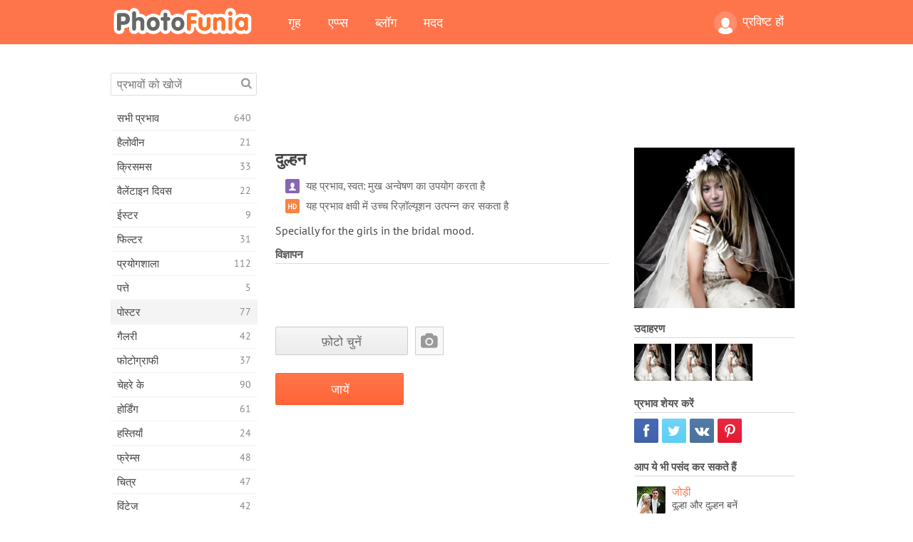

--- FILE ---
content_type: text/html; charset=UTF-8
request_url: https://photofunia.com/hi/categories/posters/bride
body_size: 12493
content:
<!doctype html>
<html lang="hi" class="lang-hi ltr">
<head>
   <meta charset="UTF-8">
   <title>दुल्हन - PhotoFunia: मुफ्त फोटो इफेक्ट्स और ऑनलाइन फोटो एडिटर</title>

   <meta name="viewport" content="user-scalable=no, width=device-width, initial-scale=1.0"/>
   <meta name="apple-mobile-web-app-capable" content="yes"/>
   <meta http-equiv="X-UA-Compatible" content="IE=edge,chrome=1"/>

   <meta name="google-site-verification" content="Hoj1HFPrwNOl2BfW7rukafY9lFbmXQVLTK7uoDaONGE" />
   <meta name="yandex-verification" content="7b0aad982d57a409" />

   <meta name="google" content="notranslate"/>

   <link rel="alternate" href="https://m.photofunia.com/hi/categories/posters/bride" media="only screen and (max-width: 640px)"/>
   <link rel="alternate" href="https://basic.photofunia.com/hi/categories/posters/bride" media="only screen and (max-width: 320px)"/>

   <link rel="alternate" href="https://photofunia.com/categories/posters/bride" hreflang="en" />         <link rel="alternate" href="https://photofunia.com/ru/categories/posters/bride" hreflang="ru" />
                  <link rel="alternate" href="https://photofunia.com/es/categories/posters/bride" hreflang="es" />
                  <link rel="alternate" href="https://photofunia.com/ar/categories/posters/bride" hreflang="ar" />
                  <link rel="alternate" href="https://photofunia.com/fr/categories/posters/bride" hreflang="fr" />
                     <link rel="alternate" href="https://photofunia.com/it/categories/posters/bride" hreflang="it" />
                  <link rel="alternate" href="https://photofunia.com/de/categories/posters/bride" hreflang="de" />
                  <link rel="alternate" href="https://photofunia.com/tr/categories/posters/bride" hreflang="tr" />
                  <link rel="alternate" href="https://photofunia.com/cn/categories/posters/bride" hreflang="zh-Hans" />
                  <link rel="alternate" href="https://photofunia.com/pt/categories/posters/bride" hreflang="pt" />
                  <link rel="alternate" href="https://photofunia.com/jp/categories/posters/bride" hreflang="ja" />
                  <link rel="alternate" href="https://photofunia.com/ko/categories/posters/bride" hreflang="ko" />
                  <link rel="alternate" href="https://photofunia.com/id/categories/posters/bride" hreflang="id" />
                  <link rel="alternate" href="https://photofunia.com/th/categories/posters/bride" hreflang="th" />
                  <link rel="alternate" href="https://photofunia.com/pl/categories/posters/bride" hreflang="pl" />
                  <link rel="alternate" href="https://photofunia.com/ua/categories/posters/bride" hreflang="uk" />
                  
   <meta name="theme-color" content="#F67249">

   <link type="image/x-icon" href="https://cdn.photofunia.com/icons/favicon.ico" rel="icon">
   <link rel="shortcut icon" href="https://cdn.photofunia.com/icons/favicon.ico">

   <link rel="apple-touch-icon" sizes="57x57" href="https://cdn.photofunia.com/icons/apple-touch-icon-57x57.png">
   <link rel="apple-touch-icon" sizes="114x114" href="https://cdn.photofunia.com/icons/apple-touch-icon-114x114.png">
   <link rel="apple-touch-icon" sizes="72x72" href="https://cdn.photofunia.com/icons/apple-touch-icon-72x72.png">
   <link rel="apple-touch-icon" sizes="144x144" href="https://cdn.photofunia.com/icons/apple-touch-icon-144x144.png">
   <link rel="apple-touch-icon" sizes="60x60" href="https://cdn.photofunia.com/icons/apple-touch-icon-60x60.png">
   <link rel="apple-touch-icon" sizes="120x120" href="https://cdn.photofunia.com/icons/apple-touch-icon-120x120.png">
   <link rel="apple-touch-icon" sizes="76x76" href="https://cdn.photofunia.com/icons/apple-touch-icon-76x76.png">
   <link rel="apple-touch-icon" sizes="152x152" href="https://cdn.photofunia.com/icons/apple-touch-icon-152x152.png">
   <link rel="apple-touch-icon" sizes="180x180" href="https://cdn.photofunia.com/icons/apple-touch-icon-180x180.png">

   <link rel="icon" type="image/png" href="https://cdn.photofunia.com/icons/favicon-192x192.png" sizes="192x192">
   <link rel="icon" type="image/png" href="https://cdn.photofunia.com/icons/favicon-160x160.png" sizes="160x160">
   <link rel="icon" type="image/png" href="https://cdn.photofunia.com/icons/favicon-96x96.png" sizes="96x96">
   <link rel="icon" type="image/png" href="https://cdn.photofunia.com/icons/favicon-16x16.png" sizes="16x16">
   <link rel="icon" type="image/png" href="https://cdn.photofunia.com/icons/favicon-32x32.png" sizes="32x32">

   <meta name="msapplication-TileColor" content="#da532c">
   <meta name="msapplication-TileImage" content="https://cdn.photofunia.com/icons/mstile-144x144.png">
   <meta name="msapplication-config" content="https://cdn.photofunia.com/icons/browserconfig.xml">

   
                  
            
   <link rel="canonical" href="https://photofunia.com/hi/effects/bride"/>

   <meta name="description" content="शादी के दिन दुल्हन बनें" />
   <meta name="image" content="https://cdn.photofunia.com/effects/bride/icons/medium.jpg" />
   <meta name="keywords" content="शादी, शादी, फूल, जश्न, पोशाक" />
   <meta name="application-name" content="PhotoFunia" />
   <meta name="title" content="दुल्हन - PhotoFunia" />

   <!-- for Facebook -->
   <meta property="og:title" content="दुल्हन - PhotoFunia" />
   <meta property="og:type" content="article" />
   <meta property="og:image" content="https://cdn.photofunia.com/effects/bride/icons/medium.jpg" />
   <meta property="og:url" content="https://photofunia.com/hi/effects/bride" />
   <meta property="og:description" content="शादी के दिन दुल्हन बनें" />

   <!-- for Twitter -->
   <meta name="twitter:card" content="summary" />
   <meta name="twitter:title" content="दुल्हन - PhotoFunia" />
   <meta name="twitter:description" content="शादी के दिन दुल्हन बनें" />
   <meta name="twitter:image" content="https://cdn.photofunia.com/effects/bride/icons/medium.jpg" />

   <script type="application/ld+json">[
    {
        "@context": "http:\/\/schema.org",
        "@type": "ItemPage",
        "name": "दुल्हन",
        "text": "Specially for the girls in the bridal mood.",
        "description": "शादी के दिन दुल्हन बनें",
        "keywords": "शादी, शादी, फूल, जश्न, पोशाक",
        "isFamilyFriendly": true,
        "isAccessibleForFree": true,
        "inLanguage": "hi",
        "dateModified": "2020-05-05",
        "dateCreated": "2008-08-28",
        "image": [
            {
                "@type": "ImageObject",
                "width": 300,
                "height": 300,
                "name": "फोटो के प्रभाव दुल्हन",
                "url": "https:\/\/cdn.photofunia.com\/effects\/bride\/icons\/large.jpg"
            },
            {
                "@type": "ImageObject",
                "width": 250,
                "height": 250,
                "name": "फोटो के प्रभाव दुल्हन",
                "url": "https:\/\/cdn.photofunia.com\/effects\/bride\/icons\/medium.jpg"
            },
            {
                "@type": "ImageObject",
                "width": 156,
                "height": 156,
                "name": "फोटो के प्रभाव दुल्हन",
                "url": "https:\/\/cdn.photofunia.com\/effects\/bride\/icons\/regular.jpg"
            },
            {
                "@type": "ImageObject",
                "width": 78,
                "height": 78,
                "name": "फोटो के प्रभाव दुल्हन",
                "url": "https:\/\/cdn.photofunia.com\/effects\/bride\/icons\/small.jpg"
            }
        ],
        "workExample": [
            {
                "@type": "ImageObject",
                "width": 500,
                "height": 723,
                "name": "फोटो के प्रभाव दुल्हन",
                "url": "https:\/\/cdn.photofunia.com\/effects\/bride\/examples\/22n20a_o.jpg"
            },
            {
                "@type": "ImageObject",
                "width": 500,
                "height": 723,
                "name": "फोटो के प्रभाव दुल्हन",
                "url": "https:\/\/cdn.photofunia.com\/effects\/bride\/examples\/ohm65n_o.jpg"
            },
            {
                "@type": "ImageObject",
                "width": 500,
                "height": 723,
                "name": "फोटो के प्रभाव दुल्हन",
                "url": "https:\/\/cdn.photofunia.com\/effects\/bride\/examples\/mmqthi_o.jpg"
            }
        ]
    },
    {
        "@context": "http:\/\/schema.org",
        "@type": "WebSite",
        "name": "PhotoFunia",
        "url": "https:\/\/photofunia.com",
        "image": "https:\/\/cdn.photofunia.com\/icons\/favicon-192x192.png",
        "potentialAction": {
            "@type": "SearchAction",
            "target": "https:\/\/photofunia.com\/hi\/search?q={search_term_string}",
            "query-input": "required name=search_term_string"
        },
        "sameAs": [
            "https:\/\/www.facebook.com\/photofunia.en",
            "http:\/\/instagram.com\/photofunia_app",
            "https:\/\/twitter.com\/photofunia",
            "https:\/\/plus.google.com\/+photofunia",
            "http:\/\/vk.com\/photofunia"
        ]
    }
]</script>

   <link href="https://cdn.photofunia.com/site/build/styles/main.049.css" type="text/css" rel="stylesheet">

   
   <link href="https://cdn.photofunia.com/site/build/styles/effects.049.css" type="text/css" rel="stylesheet">

   
   
   


   <script>
      var App = {
         config: {
            language: "hi",
            siteProtocol: "https://",
            urlPrefix: "/hi",
            serverId: 1,
            domainSite: "photofunia.com",
            domainMobile: "m.photofunia.com",
            domainBasic: "basic.photofunia.com",
            domainStatic: "cdn.photofunia.com",
            domainUser: "u.photofunia.com",
            socialNetworks: {"vk":{"appId":"3502140"},"fb":{"appId":"261712573843119"},"googleDrive":{"appId":"145463426723-jr9kplnnqo9l053lt6ii5he80r8t1604.apps.googleusercontent.com"},"mailru":{"appId":"701548","privateKey":"c37c698c2fd3e658a9d813a255eccb03"},"oneDrive":{"clientId":"00000000440D42C5","redirectUri":"photofunia.com\/onedrive.html","scopes":"onedrive.readonly wl.signin wl.photos"}}         }
      };
   </script>

   
   
         <script type='text/javascript'>
            var googletag = googletag || {};
            googletag.cmd = googletag.cmd || [];
         </script>
         <script async src='//www.googletagservices.com/tag/js/gpt.js'></script>

   <!--[if lt IE 9]>
   <link href="https://cdn.photofunia.com/site/build/styles/ie.049.css" type="text/css" rel="stylesheet">   <![endif]-->

   </head>
<body >

<div id="content">
   <div id="blocks">
      <div id="head-menu">
   <div class="head-inner">
      <div class="mobile-drawer-button head-button">
         <i class="font-icon menu"></i>
      </div>
      <a href="/hi/">
         <div class="logo">PhotoFunia</div>
      </a>

      
      <ul class="mobile-hide top-menu menu-right">
                     
            <li class="profile-link ">
               <a href="/hi/signin" rel="nofollow">
                  <i class="user-icon font-icon user2"></i>प्रविष्ट हों               </a>
            </li>
               </ul>


      <ul class="hide-mobile top-menu js-menu" itemscope itemtype="http://schema.org/SiteNavigationElement">
         <li>
            <a href="/hi/">गृह</a>
         </li>

         <li>
            <a href="/hi/apps">एप्प्स</a>
         </li>

         <li>
            <a href="/hi/blog">ब्लॉग</a>
         </li>

         <li>
            <a href="/hi/help">मदद</a>
         </li>

                     
            <li class="no-mobile-hide ">
               <a href="/hi/signin">प्रविष्ट हों</a>
            </li>
               </ul>
      <div class="mobile-menu-button head-button">
         <i class="font-icon menu-dots"></i>
      </div>
   </div>
   <div class="clear"></div>
</div>
      
   <div id="content-wrap" class="block clear">
      <div class="block-inner">
                  <div class="full-text">
            <div id="category">
               <div id="menu">
                  <div class="search-field">
   <form action="/hi/search">
      <input type="text" name="q" placeholder="प्रभावों को खोजें"
              required=""/>
      <div class="font-icon search"></div>
   </form>
</div>

<ul class="categories-menu sidebar-menu" itemscope itemtype="http://schema.org/SiteNavigationElement">
   
         <li >
         <a href="/hi/categories/all_effects" title="PhotoFunia एक अग्रणी मुफ्त फोटो एडिटिंग साइट है जो पिक्चर एडिटर इफेक्ट्स और फोटो फिल्टर की एक विशाल लाइब्रेरी के साथ पैक की गई है। ऑनलाइन तस्वीर संपादक के साथ चित्रों को संपादित करें।" itemprop="url">
            <meta itemprop="description" content="PhotoFunia एक अग्रणी मुफ्त फोटो एडिटिंग साइट है जो पिक्चर एडिटर इफेक्ट्स और फोटो फिल्टर की एक विशाल लाइब्रेरी के साथ पैक की गई है। ऑनलाइन तस्वीर संपादक के साथ चित्रों को संपादित करें।">
            <span class="text" itemprop="name">सभी प्रभाव</span>
            <!--noindex-->
            <span class="total-count" rel="nofollow">640</span>

                        <!--/noindex-->
         </a>
      </li>
         <li >
         <a href="/hi/categories/halloween" title="कुछ ही सेकंड में मुफ्त के लिए अजीब हेलोवीन तस्वीरें बनाएँ। पाठ और चित्रों सहित ऑनलाइन हेलोवीन फोटो प्रभावों के संग्रह से चुनें।" itemprop="url">
            <meta itemprop="description" content="कुछ ही सेकंड में मुफ्त के लिए अजीब हेलोवीन तस्वीरें बनाएँ। पाठ और चित्रों सहित ऑनलाइन हेलोवीन फोटो प्रभावों के संग्रह से चुनें।">
            <span class="text" itemprop="name">हैलोवीन</span>
            <!--noindex-->
            <span class="total-count" rel="nofollow">21</span>

                        <!--/noindex-->
         </a>
      </li>
         <li >
         <a href="/hi/categories/christmas" title="मुक्त करने के लिए हमारे ऑनलाइन उपकरण के साथ मौजूदा टेम्पलेट्स और प्रभावों से क्रिसमस फोटो कार्ड और नए साल की शुभकामनाएं कार्ड बनाएं। क्रिसमस और नए साल के कार्ड आसान हो गए।" itemprop="url">
            <meta itemprop="description" content="मुक्त करने के लिए हमारे ऑनलाइन उपकरण के साथ मौजूदा टेम्पलेट्स और प्रभावों से क्रिसमस फोटो कार्ड और नए साल की शुभकामनाएं कार्ड बनाएं। क्रिसमस और नए साल के कार्ड आसान हो गए।">
            <span class="text" itemprop="name">क्रिसमस</span>
            <!--noindex-->
            <span class="total-count" rel="nofollow">33</span>

                        <!--/noindex-->
         </a>
      </li>
         <li >
         <a href="/hi/categories/valentines_day" title="वेलेंटाइन डे पोस्ट कार्ड और तस्वीर फ्रेम के साथ वेलेंटाइन डे फोटो प्रभाव ऑनलाइन मुफ्त में हमारे रोमांटिक संपादक के साथ अपने प्रिय के साथ साझा करें।" itemprop="url">
            <meta itemprop="description" content="वेलेंटाइन डे पोस्ट कार्ड और तस्वीर फ्रेम के साथ वेलेंटाइन डे फोटो प्रभाव ऑनलाइन मुफ्त में हमारे रोमांटिक संपादक के साथ अपने प्रिय के साथ साझा करें।">
            <span class="text" itemprop="name">वैलेंटाइन दिवस</span>
            <!--noindex-->
            <span class="total-count" rel="nofollow">22</span>

                        <!--/noindex-->
         </a>
      </li>
         <li >
         <a href="/hi/categories/easter" title="" itemprop="url">
            <meta itemprop="description" content="">
            <span class="text" itemprop="name">ईस्टर</span>
            <!--noindex-->
            <span class="total-count" rel="nofollow">9</span>

                        <!--/noindex-->
         </a>
      </li>
         <li >
         <a href="/hi/categories/filters" title="फिल्टर श्रेणी मित्रों और परिवार के साथ साझा करने के लिए अद्वितीय और पेशेवर चित्र कोलाज बनाने के लिए सहजता से मुफ्त ऑनलाइन फोटो फिल्टर संपादक प्रदान करता है।" itemprop="url">
            <meta itemprop="description" content="फिल्टर श्रेणी मित्रों और परिवार के साथ साझा करने के लिए अद्वितीय और पेशेवर चित्र कोलाज बनाने के लिए सहजता से मुफ्त ऑनलाइन फोटो फिल्टर संपादक प्रदान करता है।">
            <span class="text" itemprop="name">फिल्टर</span>
            <!--noindex-->
            <span class="total-count" rel="nofollow">31</span>

                        <!--/noindex-->
         </a>
      </li>
         <li >
         <a href="/hi/categories/lab" title="प्रयोगशाला श्रेणी वह जगह है जहाँ ऑनलाइन कई मजेदार फोटो संपादन प्रयोग होते हैं। हमारे मुक्त अजीब तस्वीर संपादक के साथ पेशेवर चित्र प्रभाव लागू करें।" itemprop="url">
            <meta itemprop="description" content="प्रयोगशाला श्रेणी वह जगह है जहाँ ऑनलाइन कई मजेदार फोटो संपादन प्रयोग होते हैं। हमारे मुक्त अजीब तस्वीर संपादक के साथ पेशेवर चित्र प्रभाव लागू करें।">
            <span class="text" itemprop="name">प्रयोगशाला</span>
            <!--noindex-->
            <span class="total-count" rel="nofollow">112</span>

                        <!--/noindex-->
         </a>
      </li>
         <li >
         <a href="/hi/categories/cards" title="हमारे ऑनलाइन टूल का उपयोग करके मुफ्त अनुकूलित और व्यक्तिगत फोटो ग्रीटिंग कार्ड डिजाइन करें। यह छुट्टी अपने दोस्तों और परिवार के साथ साझा करने के लिए ऑनलाइन एक कार्ड बनाती है।" itemprop="url">
            <meta itemprop="description" content="हमारे ऑनलाइन टूल का उपयोग करके मुफ्त अनुकूलित और व्यक्तिगत फोटो ग्रीटिंग कार्ड डिजाइन करें। यह छुट्टी अपने दोस्तों और परिवार के साथ साझा करने के लिए ऑनलाइन एक कार्ड बनाती है।">
            <span class="text" itemprop="name">पत्ते</span>
            <!--noindex-->
            <span class="total-count" rel="nofollow">5</span>

                        <!--/noindex-->
         </a>
      </li>
         <li class="active">
         <a href="/hi/categories/posters" title="अपनी तस्वीर अपलोड करके और पोस्टर चुनकर फोटो से फोटो पोस्टर बनाएं। एक पोस्टर बनाना हमारे ऑनलाइन मुक्त संपादक के साथ सरल नहीं हो सकता है।" itemprop="url">
            <meta itemprop="description" content="अपनी तस्वीर अपलोड करके और पोस्टर चुनकर फोटो से फोटो पोस्टर बनाएं। एक पोस्टर बनाना हमारे ऑनलाइन मुक्त संपादक के साथ सरल नहीं हो सकता है।">
            <span class="text" itemprop="name">पोस्टर</span>
            <!--noindex-->
            <span class="total-count" rel="nofollow">77</span>

                        <!--/noindex-->
         </a>
      </li>
         <li >
         <a href="/hi/categories/galleries" title="मुफ्त के लिए ऑनलाइन फोटो संपादक के साथ दीवार पोस्टर से एक उत्कृष्ट कृति बनाएं। पोस्टर निर्माता के लिए हमारी ऑनलाइन तस्वीर का उपयोग करें और प्रदर्शनी के हिस्से के रूप में अपनी कलाकृति बनाएं।" itemprop="url">
            <meta itemprop="description" content="मुफ्त के लिए ऑनलाइन फोटो संपादक के साथ दीवार पोस्टर से एक उत्कृष्ट कृति बनाएं। पोस्टर निर्माता के लिए हमारी ऑनलाइन तस्वीर का उपयोग करें और प्रदर्शनी के हिस्से के रूप में अपनी कलाकृति बनाएं।">
            <span class="text" itemprop="name">गैलरी</span>
            <!--noindex-->
            <span class="total-count" rel="nofollow">42</span>

                        <!--/noindex-->
         </a>
      </li>
         <li >
         <a href="/hi/categories/photography" title="अपने बहुत से फोटो असेंबल ऑनलाइन के पारिवारिक एल्बमों के अपने संग्रह में जोड़ें और अपनी तस्वीर असेंबल मुक्त करने के लिए एक प्रभाव या दो जोड़कर अपनी तस्वीर आज संपादित करें।" itemprop="url">
            <meta itemprop="description" content="अपने बहुत से फोटो असेंबल ऑनलाइन के पारिवारिक एल्बमों के अपने संग्रह में जोड़ें और अपनी तस्वीर असेंबल मुक्त करने के लिए एक प्रभाव या दो जोड़कर अपनी तस्वीर आज संपादित करें।">
            <span class="text" itemprop="name">फोटोग्राफी</span>
            <!--noindex-->
            <span class="total-count" rel="nofollow">37</span>

                        <!--/noindex-->
         </a>
      </li>
         <li >
         <a href="/hi/categories/faces" title="कुछ ही सेकंड में हमारे मुफ्त संपादक के साथ एक चेहरे के प्रभाव का उपयोग करके मज़ेदार फोटो बनाएं। अब आप अपने फोटो को मजाकिया चेहरे पर लगा सकते हैं और अपने दोस्तों के साथ साझा कर सकते हैं।" itemprop="url">
            <meta itemprop="description" content="कुछ ही सेकंड में हमारे मुफ्त संपादक के साथ एक चेहरे के प्रभाव का उपयोग करके मज़ेदार फोटो बनाएं। अब आप अपने फोटो को मजाकिया चेहरे पर लगा सकते हैं और अपने दोस्तों के साथ साझा कर सकते हैं।">
            <span class="text" itemprop="name">चेहरे के</span>
            <!--noindex-->
            <span class="total-count" rel="nofollow">90</span>

                        <!--/noindex-->
         </a>
      </li>
         <li >
         <a href="/hi/categories/billboards" title="बिलबोर्ड फोटो एडिटर का उपयोग करें और अपनी फोटो को बिलबोर्ड फ्री में ऑनलाइन लगाएं। अपना बिलबोर्ड प्रभाव चुनें और कुछ ही सेकंड में आपकी तस्वीर उस पर होगी।" itemprop="url">
            <meta itemprop="description" content="बिलबोर्ड फोटो एडिटर का उपयोग करें और अपनी फोटो को बिलबोर्ड फ्री में ऑनलाइन लगाएं। अपना बिलबोर्ड प्रभाव चुनें और कुछ ही सेकंड में आपकी तस्वीर उस पर होगी।">
            <span class="text" itemprop="name">होर्डिंग</span>
            <!--noindex-->
            <span class="total-count" rel="nofollow">61</span>

                        <!--/noindex-->
         </a>
      </li>
         <li >
         <a href="/hi/categories/celebrities" title="मुफ्त ऑनलाइन टूल के साथ सेलिब्रिटी के साथ तस्वीर को संपादित करके स्पॉटलाइट का स्वाद प्राप्त करें। फोटो को सेलिब्रिटी के साथ संपादित करें और सभी के साथ साझा करके प्रसिद्ध बनें!" itemprop="url">
            <meta itemprop="description" content="मुफ्त ऑनलाइन टूल के साथ सेलिब्रिटी के साथ तस्वीर को संपादित करके स्पॉटलाइट का स्वाद प्राप्त करें। फोटो को सेलिब्रिटी के साथ संपादित करें और सभी के साथ साझा करके प्रसिद्ध बनें!">
            <span class="text" itemprop="name">हस्तियाँ</span>
            <!--noindex-->
            <span class="total-count" rel="nofollow">24</span>

                        <!--/noindex-->
         </a>
      </li>
         <li >
         <a href="/hi/categories/frames" title="अपने चित्रों के लिए कस्टम फ्रेम बनाने के लिए हमारे पिक्चर फ्रेम एडिटर का उपयोग करें। मुफ्त फोटो फ्रेम टूल के साथ चित्रों को ऑनलाइन संपादित करें और अपनी तस्वीरों को तैयार करना शुरू करें।" itemprop="url">
            <meta itemprop="description" content="अपने चित्रों के लिए कस्टम फ्रेम बनाने के लिए हमारे पिक्चर फ्रेम एडिटर का उपयोग करें। मुफ्त फोटो फ्रेम टूल के साथ चित्रों को ऑनलाइन संपादित करें और अपनी तस्वीरों को तैयार करना शुरू करें।">
            <span class="text" itemprop="name">फ्रेम्स</span>
            <!--noindex-->
            <span class="total-count" rel="nofollow">48</span>

                        <!--/noindex-->
         </a>
      </li>
         <li >
         <a href="/hi/categories/drawings" title="हमारे मुफ्त ऑनलाइन छवि संपादक के साथ चित्र में चित्र बारी। चित्र श्रेणी में आप अपनी पसंद के प्रभाव को लागू करके अपनी तस्वीर को कला में बदल सकते हैं।" itemprop="url">
            <meta itemprop="description" content="हमारे मुफ्त ऑनलाइन छवि संपादक के साथ चित्र में चित्र बारी। चित्र श्रेणी में आप अपनी पसंद के प्रभाव को लागू करके अपनी तस्वीर को कला में बदल सकते हैं।">
            <span class="text" itemprop="name">चित्र</span>
            <!--noindex-->
            <span class="total-count" rel="nofollow">47</span>

                        <!--/noindex-->
         </a>
      </li>
         <li >
         <a href="/hi/categories/vintage" title="मुफ्त ऑनलाइन विंटेज फोटो संपादक के साथ विंटेज फोटोग्राफी पर अपने हाथों की कोशिश करें। पुराने कार्ड बनाएं, रेट्रो फिल्टर या विंटेज पिक्चर फ्रेम चित्रों पर लागू करें।" itemprop="url">
            <meta itemprop="description" content="मुफ्त ऑनलाइन विंटेज फोटो संपादक के साथ विंटेज फोटोग्राफी पर अपने हाथों की कोशिश करें। पुराने कार्ड बनाएं, रेट्रो फिल्टर या विंटेज पिक्चर फ्रेम चित्रों पर लागू करें।">
            <span class="text" itemprop="name">विंटेज</span>
            <!--noindex-->
            <span class="total-count" rel="nofollow">42</span>

                        <!--/noindex-->
         </a>
      </li>
         <li >
         <a href="/hi/categories/misc" title="Misc श्रेणी से विभिन्न फोटो प्रभावों में से एक का चयन करें और एक अद्वितीय मजेदार चित्र बनाएं। मुफ्त ऑनलाइन संपादक से कई मिस फोटो फिल्टर चुनें।" itemprop="url">
            <meta itemprop="description" content="Misc श्रेणी से विभिन्न फोटो प्रभावों में से एक का चयन करें और एक अद्वितीय मजेदार चित्र बनाएं। मुफ्त ऑनलाइन संपादक से कई मिस फोटो फिल्टर चुनें।">
            <span class="text" itemprop="name">विविध</span>
            <!--noindex-->
            <span class="total-count" rel="nofollow">83</span>

                        <!--/noindex-->
         </a>
      </li>
         <li >
         <a href="/hi/categories/magazines" title="दुनिया के सबसे प्रसिद्ध चमकदार पत्रिकाओं के कवर पृष्ठों को स्वीकार करने के लिए व्यक्तिगत पत्रिका कवर बनाने के लिए हमारे मुफ्त ऑनलाइन पत्रिका कवर संपादक का उपयोग करें।" itemprop="url">
            <meta itemprop="description" content="दुनिया के सबसे प्रसिद्ध चमकदार पत्रिकाओं के कवर पृष्ठों को स्वीकार करने के लिए व्यक्तिगत पत्रिका कवर बनाने के लिए हमारे मुफ्त ऑनलाइन पत्रिका कवर संपादक का उपयोग करें।">
            <span class="text" itemprop="name">पत्रिका</span>
            <!--noindex-->
            <span class="total-count" rel="nofollow">18</span>

                        <!--/noindex-->
         </a>
      </li>
         <li >
         <a href="/hi/categories/professions" title="अपनी तस्वीरों को अपलोड करें और हमारे प्रोफेशन फोटो एडिटर के प्रभावों का उपयोग करके कुछ ही क्लिक में अपने पेशे को ऑनलाइन बदलने के लिए मजेदार फोटो प्रभाव लागू करें।" itemprop="url">
            <meta itemprop="description" content="अपनी तस्वीरों को अपलोड करें और हमारे प्रोफेशन फोटो एडिटर के प्रभावों का उपयोग करके कुछ ही क्लिक में अपने पेशे को ऑनलाइन बदलने के लिए मजेदार फोटो प्रभाव लागू करें।">
            <span class="text" itemprop="name">व्यवसायों</span>
            <!--noindex-->
            <span class="total-count" rel="nofollow">25</span>

                        <!--/noindex-->
         </a>
      </li>
         <li >
         <a href="/hi/categories/movies" title="मुफ्त ऑनलाइन टूल आपकी पसंद की मूवी-थीम वाली तस्वीरों के लिए अभिनेताओं के साथ फोटो संपादन प्रदान करता है। हॉलीवुड या बॉलीवुड अभिनेताओं के साथ चित्र बनाएं।" itemprop="url">
            <meta itemprop="description" content="मुफ्त ऑनलाइन टूल आपकी पसंद की मूवी-थीम वाली तस्वीरों के लिए अभिनेताओं के साथ फोटो संपादन प्रदान करता है। हॉलीवुड या बॉलीवुड अभिनेताओं के साथ चित्र बनाएं।">
            <span class="text" itemprop="name">चलचित्र</span>
            <!--noindex-->
            <span class="total-count" rel="nofollow">20</span>

                        <!--/noindex-->
         </a>
      </li>
         <li >
         <a href="/hi/categories/tv" title="उस पर आपके साथ एक टीवी चित्र बनाने के लिए हमारे मुफ्त ऑनलाइन फोटो प्रभाव उपकरण का उपयोग करें। टीवी सेट के दूसरी तरफ एक टीवी शो में आने के लिए अपनी खुद की तस्वीर संपादित करें।" itemprop="url">
            <meta itemprop="description" content="उस पर आपके साथ एक टीवी चित्र बनाने के लिए हमारे मुफ्त ऑनलाइन फोटो प्रभाव उपकरण का उपयोग करें। टीवी सेट के दूसरी तरफ एक टीवी शो में आने के लिए अपनी खुद की तस्वीर संपादित करें।">
            <span class="text" itemprop="name">टीवी</span>
            <!--noindex-->
            <span class="total-count" rel="nofollow">9</span>

                        <!--/noindex-->
         </a>
      </li>
         <li >
         <a href="/hi/categories/books" title="इस पर अपनी तस्वीर के साथ अपना खुद का बुक कवर बनाएं, ऑनलाइन हमारे मुफ्त फोटो संपादक का उपयोग करें। बस अपनी तस्वीर अपलोड करें और आवेदन करने के लिए एक पुस्तक फोटो प्रभाव चुनें।" itemprop="url">
            <meta itemprop="description" content="इस पर अपनी तस्वीर के साथ अपना खुद का बुक कवर बनाएं, ऑनलाइन हमारे मुफ्त फोटो संपादक का उपयोग करें। बस अपनी तस्वीर अपलोड करें और आवेदन करने के लिए एक पुस्तक फोटो प्रभाव चुनें।">
            <span class="text" itemprop="name">पुस्तकें</span>
            <!--noindex-->
            <span class="total-count" rel="nofollow">15</span>

                        <!--/noindex-->
         </a>
      </li>
   </ul>

               </div>
               <div id="subcontent">
                  <div class="advert-container adsense google-dfp effect-top"><ins class="adsbygoogle advert"
         data-ad-client="ca-pub-5896353906608024"
         data-ad-slot="1125690053"></ins>
         <script>(adsbygoogle = window.adsbygoogle || []).push({});</script></div>                  <div id="effect-container" class="disabled-right-advert">


<div class="right-block">
   <div class="block1">
      <div class="mobile-title">दुल्हन</div>

      <div class="images-container">
         <div class="preview">
            <div class="image js-preview">
               <img src="https://cdn.photofunia.com/effects/bride/icons/medium.jpg" alt="प्रभाव दुल्हन">

               
            </div>
         </div>

                  <h3>उदाहरण</h3>

         <div class="examples js-examples">
                           <img src="https://cdn.photofunia.com/effects/bride/examples/22n20a_r.jpg" data-highres="https://cdn.photofunia.com/effects/bride/examples/22n20a_o.jpg" >
                           <img src="https://cdn.photofunia.com/effects/bride/examples/ohm65n_r.jpg" data-highres="https://cdn.photofunia.com/effects/bride/examples/ohm65n_o.jpg" >
                           <img src="https://cdn.photofunia.com/effects/bride/examples/mmqthi_r.jpg" data-highres="https://cdn.photofunia.com/effects/bride/examples/mmqthi_o.jpg" class="last">
                     </div>

               </div>

         </div>

   <div class="block2">
      <h3>प्रभाव शेयर करें</h3>

      <div class="social-container js-share-container">
                                    <a class="facebook" data-network="facebook">
                  <i class="font-icon facebook"></i>
               </a>
                           <a class="twitter" data-network="twitter">
                  <i class="font-icon twitter"></i>
               </a>
                           <a class="vk" data-network="vk">
                  <i class="font-icon vk"></i>
               </a>
                           <a class="pinterest last" data-network="pinterest">
                  <i class="font-icon pinterest"></i>
               </a>
                           </div>

               <h3>आप ये भी पसंद कर सकते हैं</h3>
         <div class="effects-inline">
                              <a class="effect  " itemscope itemtype="http://schema.org/ItemPage" itemprop="url" href="/hi/categories/posters/couple" title="दूल्हा और दुल्हन बनें">
   
   <meta itemprop="image" content="https://cdn.photofunia.com/effects/couple/icons/regular.jpg" />
   <meta itemprop="description" content="दूल्हा और दुल्हन बनें" />
   <meta itemprop="inLanguage" content="hi" />

   <img src="https://cdn.photofunia.com/effects/couple/icons/small.jpg" class="image" alt="प्रभाव जोड़ी">

   <span class="name">
      <span class="title" itemprop="name">जोड़ी</span>
         </span>

   <span class="description">
      दूल्हा और दुल्हन बनें   </span>
   </a>
                  <a class="effect  " itemscope itemtype="http://schema.org/ItemPage" itemprop="url" href="/hi/categories/posters/wedding-day" title="अपनी तस्वीर में शादी की थीम जोड़ें">
   
   <meta itemprop="image" content="https://cdn.photofunia.com/effects/wedding-day/icons/regular.jpg" />
   <meta itemprop="description" content="अपनी तस्वीर में शादी की थीम जोड़ें" />
   <meta itemprop="inLanguage" content="hi" />

   <img src="https://cdn.photofunia.com/effects/wedding-day/icons/small.jpg" class="image" alt="प्रभाव विवाह दिवस">

   <span class="name">
      <span class="title" itemprop="name">विवाह दिवस</span>
         </span>

   <span class="description">
      अपनी तस्वीर में शादी की थीम जोड़ें   </span>
   </a>
                  <a class="effect effect-last " itemscope itemtype="http://schema.org/ItemPage" itemprop="url" href="/hi/categories/posters/lavander" title="अपनी तस्वीर को एक फ्रेम में रखें">
   
   <meta itemprop="image" content="https://cdn.photofunia.com/effects/lavander/icons/regular.jpg" />
   <meta itemprop="description" content="अपनी तस्वीर को एक फ्रेम में रखें" />
   <meta itemprop="inLanguage" content="hi" />

   <img src="https://cdn.photofunia.com/effects/lavander/icons/small.jpg" class="image" alt="प्रभाव लैवेंडर">

   <span class="name">
      <span class="title" itemprop="name">लैवेंडर</span>
         </span>

   <span class="description">
      अपनी तस्वीर को एक फ्रेम में रखें   </span>
   </a>
               <div class="show-more-similar js-show-more-similar">और अधिक दिखायें</div>
            <a class="effect  effect-hidden" itemscope itemtype="http://schema.org/ItemPage" itemprop="url" href="/hi/categories/posters/memories" title="हम आपको इस यादें प्रभाव के साथ उदासीन महसूस करने के लिए दोषी नहीं ठहराएंगे">
   
   <meta itemprop="image" content="https://cdn.photofunia.com/effects/memories/icons/regular.jpg" />
   <meta itemprop="description" content="हम आपको इस यादें प्रभाव के साथ उदासीन महसूस करने के लिए दोषी नहीं ठहराएंगे" />
   <meta itemprop="inLanguage" content="hi" />

   <img src="https://cdn.photofunia.com/effects/memories/icons/small.jpg" class="image" alt="प्रभाव यादें">

   <span class="name">
      <span class="title" itemprop="name">यादें</span>
         </span>

   <span class="description">
      हम आपको इस यादें प्रभाव के साथ उदासीन महसूस करने के लिए दोषी नहीं ठहराएंगे   </span>
   </a>
                  <a class="effect  effect-hidden" itemscope itemtype="http://schema.org/ItemPage" itemprop="url" href="/hi/categories/posters/love-lock" title="एक पुल की रेलिंग से बंधे एक विशेष संदेश के साथ अपना स्वयं का प्रेम लॉक बनाएं">
   
   <meta itemprop="image" content="https://cdn.photofunia.com/effects/love-lock/icons/regular.jpg" />
   <meta itemprop="description" content="एक पुल की रेलिंग से बंधे एक विशेष संदेश के साथ अपना स्वयं का प्रेम लॉक बनाएं" />
   <meta itemprop="inLanguage" content="hi" />

   <img src="https://cdn.photofunia.com/effects/love-lock/icons/small.jpg" class="image" alt="प्रभाव लव लॉक">

   <span class="name">
      <span class="title" itemprop="name">लव लॉक</span>
         </span>

   <span class="description">
      एक पुल की रेलिंग से बंधे एक विशेष संदेश के साथ अपना स्वयं का प्रेम लॉक बनाएं   </span>
   </a>
                  <a class="effect  effect-hidden" itemscope itemtype="http://schema.org/ItemPage" itemprop="url" href="/hi/categories/posters/romantic_etude" title="एक रोमांटिक पेंसिल ड्राइंग बनाएं">
   
   <meta itemprop="image" content="https://cdn.photofunia.com/effects/romantic_etude/icons/regular.jpg" />
   <meta itemprop="description" content="एक रोमांटिक पेंसिल ड्राइंग बनाएं" />
   <meta itemprop="inLanguage" content="hi" />

   <img src="https://cdn.photofunia.com/effects/romantic_etude/icons/small.jpg" class="image" alt="प्रभाव रूमानी खाका">

   <span class="name">
      <span class="title" itemprop="name">रूमानी खाका</span>
         </span>

   <span class="description">
      एक रोमांटिक पेंसिल ड्राइंग बनाएं   </span>
   </a>
                  <a class="effect  effect-hidden" itemscope itemtype="http://schema.org/ItemPage" itemprop="url" href="/hi/categories/posters/easter_egg" title="एक ईस्टर अंडे पर चित्र">
   
   <meta itemprop="image" content="https://cdn.photofunia.com/effects/easter_egg/icons/regular.jpg" />
   <meta itemprop="description" content="एक ईस्टर अंडे पर चित्र" />
   <meta itemprop="inLanguage" content="hi" />

   <img src="https://cdn.photofunia.com/effects/easter_egg/icons/small.jpg" class="image" alt="प्रभाव ईस्टर अंडा">

   <span class="name">
      <span class="title" itemprop="name">ईस्टर अंडा</span>
         </span>

   <span class="description">
      एक ईस्टर अंडे पर चित्र   </span>
   </a>
                  <a class="effect  effect-hidden" itemscope itemtype="http://schema.org/ItemPage" itemprop="url" href="/hi/categories/posters/love-letter" title="अपने प्रियजन को एक तस्वीर के साथ एक प्रेम पत्र भेजें">
   
   <meta itemprop="image" content="https://cdn.photofunia.com/effects/love-letter/icons/regular.jpg" />
   <meta itemprop="description" content="अपने प्रियजन को एक तस्वीर के साथ एक प्रेम पत्र भेजें" />
   <meta itemprop="inLanguage" content="hi" />

   <img src="https://cdn.photofunia.com/effects/love-letter/icons/small.jpg" class="image" alt="प्रभाव प्रेम पत्र">

   <span class="name">
      <span class="title" itemprop="name">प्रेम पत्र</span>
         </span>

   <span class="description">
      अपने प्रियजन को एक तस्वीर के साथ एक प्रेम पत्र भेजें   </span>
   </a>
         </div>
         </div>
</div>

<div class="left-block">
   <h2 class="desktop-title">दुल्हन</h2>

   <!--noindex-->
         <div class="labels labels-table" rel="nofollow">
                     <div class="label-row">
               <div class="label-container">
                  <span class="label facedetect"></span>
               </div>
               <div class="label-text">
                  यह प्रभाव, स्वत: मुख अन्वेषण का उपयोग करता है               </div>
            </div>
                     <div class="label-row">
               <div class="label-container">
                  <span class="label hd"></span>
               </div>
               <div class="label-text">
                  यह प्रभाव क्षवी में उच्च रिज़ॉल्यूशन उत्पन्न कर सकता है               </div>
            </div>
               </div>
      <!--/noindex-->

         <p>Specially for the girls in the bridal mood.</p>
   
         <h3 class="advert-title">विज्ञापन</h3>
      <div class="advert-container adsense google-dfp effect-middle"><ins class="adsbygoogle advert"
         data-ad-client="ca-pub-5896353906608024"
         data-ad-slot="7892059358"></ins>
         <script>(adsbygoogle = window.adsbygoogle || []).push({});</script></div>   
   <form action="/hi/categories/posters/bride?server=1"
         id="effect-form" method="post" enctype="multipart/form-data">

      <input type="hidden" name="current-category" value="posters">

      <div class="prompts">
         
                           <div class="image-picker js-image-picker" data-name="image" >

                  
                                       <input type="hidden" class="js-key" name="image" value=""/>
                     <input type="hidden" class="js-crop" name="image:crop" value=""/>

                     <div class="image-picker-wrap">
                        <div class="button-container">
                           <button class="button gray js-choose-photo">फ़ोटो चुनें</button>
                        </div>
                        <div class="preview-container">
                           <div class="user-icon">
                              <i class="font-icon camera"></i>
                           </div>
                        </div>
                     </div>

                     <noscript>
                        <input type="file" name="image" accept="image/*">
                        <style>.image-picker-wrap {display: none}</style>
                     </noscript>
                                 </div>

                     
      </div>

      <div class="send-button-container">
         <button class="button js-send-button">
            <span class="text">जायें</span>
            <span class="loader"></span>
         </button>

         <noscript>
            <input type="submit" class="button" value="जायें">
            <style>.js-send-button {display: none}</style>
         </noscript>
      </div>

   </form>

         <div class="advert-container adsense google-dfp effect-bottom-middle"><ins class="adsbygoogle advert"
         data-ad-client="ca-pub-5896353906608024"
         data-ad-slot="9774015317"></ins>
         <script>(adsbygoogle = window.adsbygoogle || []).push({});</script></div>   </div>
</div>
               </div>
               <div id="overlay-menu"></div>
            </div>
         </div>
      </div>
   </div>
   <script type="text/html" data-template="popup-choose-photo">
   <div class="popup-tabs">
      <ul>
         <li data-tab="upload" data-default>
            <span class="font-icon upload"></span>
            <span class="text">अपलोड</span>
         </li>
         <li data-tab="recent">
            <span class="font-icon picture-1"></span>
            <span class="text">हाल ही का</span>
         </li>
         <li data-tab="camera">
            <span class="font-icon camera"></span>
            <span class="text">कैमरा</span>
         </li>
         
      </ul>
   </div>
   <div class="popup-content-inner">
      <div class="tab-content upload-tab" data-tab="upload" style="display:none">
         <div class="tab-content-inner middle">
            <div class="icon">
               <span class="font-icon picture"></span>
            </div>
            <div class="text tablet-hide">
               <span>यहाँ अपनी तस्वीर सरकाएं, या</span>
            </div>
            <div class="button-container">
               <div class="button js-browse-button">
                  <span class="tablet-hide">पीसी से अपलोड करें</span>
                  <span class="no-tablet-hide hide-default">डिवाइस से अपलोड करें</span>
                  <input id="fileupload" name="image" type="file" accept="image/*">
               </div>
            </div>
         </div>
      </div>

      <div class="tab-content recent-tab" data-tab="recent" style="display:none">
         <div class="tab-content-inner middle js-loading">
            <div style="display: inline-block;vertical-align: middle;padding: 0 10px;">
               <input value="0" class="knob-loading-recent">
            </div>
            <div class="loading-text">एक पल रुकें...</div>
         </div>
         <div class="tab-content-inner middle notice js-empty" style="display: none">
            <div class="icon">
               <span class="font-icon picture-1"></span>
            </div>
            <div class="text">
               <span>आपके द्वारा हाल ही में अपलोड की गई फोटो यहाँ दिखाई देंगे</span>
            </div>
         </div>
         <div class="tab-content-inner js-no-empty"  style="display: none">
            <div class="menu">
               <a class="clear js-clear-recent" href="#">इतिहास मिटायें</a>
            </div>
            <div class="images image-list"></div>
         </div>
      </div>

      <div class="tab-content camera-tab" data-tab="camera" style="display:none">
         <div class="tab-content-inner middle">
            <div class="video-wrapper">
               <video id="video" autoplay></video>
               <div class="counter">3</div>
               <div class="allow-access">क्या हमें आपके कैमरे के उपयोग की अनुमति मिल सकती है?</div>
            </div>
            <div class="button-container">
               <button class="button js-take-capture">क्षवीबद्ध करें</button>
            </div>
         </div>
      </div>

      <div class="tab-content social-tab" data-tab="social" style="display:none"> </div>

      <div class="tab-content uploading-tab" data-tab="uploading" style="display:none">
         <div class="tab-content-inner middle">
            <input value="0" class="uploading-progress">
         </div>
      </div>

      <div class="tab-content error-tab" data-tab="error" style="display:none">
         <div class="tab-content-inner middle">
            <h3>ओह!</h3>
            <div class="error"></div>
            <div class="button-container">
               <button class="button js-try-again" style="display: none">
                  पुनः प्रयास करें               </button>
            </div>
         </div>
      </div>

      <div class="tab-content no-camera" data-tab="no-camera" style="display:none">
         <div class="tab-content-inner middle notice">
            <div class="icon">
               <span class="font-icon camera"></span>
            </div>
            <div class="text">
               <span>कैमरा नहीं मिला</span>
            </div>
         </div>
      </div>

      <div class="tab-content camera-result-tab" data-tab="camera-result" style="display:none">
         <div class="tab-content-inner middle">
            <div class="result">
               <img class="result-image">
            </div>
            <div class="button-container">
               <button class="button js-choose-result">स्वीकारें</button> या <a class="js-retake">फिर खींचें</a>
            </div>
         </div>
      </div>
   </div>
</script>

<script type="text/html" data-template="popup-error">
   <div class="popup-content-inner">
      <div class="tab-content error-tab">
         <div class="tab-content-inner middle">
            <h3>ओह!</h3>
            <div class="error js-error"></div>
         </div>
      </div>
   </div>
</script>


<script type="text/html" data-template="popup-examples">
   <div class="popup-content-inner examples">
      <div class="previous">
         <div class="font-icon arrow-left"></div>
      </div>
      <div class="images">
         <% _.each(images, function (img, key) { %>
         <div class="image <% if(key === activeKey){ %>active<% } %> ">
            <img src="<%= img %>">
         </div>
         <% }) %>
      </div>
      <div class="next">
         <div class="font-icon arrow-right"></div>
      </div>
   </div>
</script>

<script type="text/html" data-template="popup-recent-images">
   <% _.each(images, function (img, key) { %>
   <div class="image"
        data-image='<%= JSON.stringify(img) %>'>
      <div class="image-inner">
         <div class="thumb" style="background-image: url(<%= img.image.thumb.url %>)"></div>
      </div>
   </div>
   <% }) %>
</script>

<script type="text/html" data-template="popup-social-networks">
   <div class="networks image-list">
      <% _.each(networks, function (network) { %>
      <div class="image network" data-key="<%= network.key %>">
         <div class="image-inner">
            <div class="network-icon <%= network.key.toLowerCase() %>"></div>
            <div class="title"><%= network.title %></div>
         </div>
      </div>
      <% }) %>
   </div>
</script>

<script type="text/html" data-template="popup-social-loading">
   <div class="tab-content-inner middle loading-tab">
      <div style="display: inline-block;vertical-align: middle;padding: 0 10px;">
         <input value="0" class="knob-loading">
      </div>
      <div class="loading-text">एक पल रुकें...</div>
   </div>
</script>

<script type="text/html" data-template="popup-social-login">
   <div class="tab-content-inner middle">
      <button class="button js-login">
      के साथ में प्रविष्ट हों <%= network.title %>
      </button>
      या      <a class="js-cancel">रद्द</a>
   </div>
</script>

<script type="text/html" data-template="popup-social-albums">
   <div class="menu">
      <div class="left-content">
         <a class="js-back-socials">
            <i class="font-icon arrow-left"></i>
            <span>ऑनलाइन</span>
         </a>
      </div>
      <div class="right-content">
         <a class="logout js-logout">
            <i class="font-icon <%= network.key.toLowerCase() %>"></i>
            <span>पृविष्टि से बाहर आयें</span>
         </a>
      </div>
   </div>

   <% if(_.isEmpty(albums)) { %>
      <div class="no-photos notice">
         <div class="icon">
            <span class="font-icon picture-1"></span>
         </div>
         <div class="text">
            <span>कोई तस्वीरें नहीं</span>
         </div>
      </div>
   <% } else { %>
      <div class="albums image-list">
         <% _.each(albums, function (album) { %>
            <% if(album.isFolder) { %>
            <div class="image album" data-id="<%= album.id %>">
               <div class="image-inner">
                  <div class="thumb" style="background-image: url(<%= album.thumbUrl %>)"></div>
                  <div class="title"><%= album.name %></div>
               </div>
            </div>
            <% } else { %>
            <div class="image photo" data-url="<%= album.url %>">
               <div class="image-inner">
                  <div class="thumb" style="background-image: url(<%= album.thumbUrl %>)"></div>
                  <div class="title"><%= album.name %></div>
               </div>
            </div>
            <% } %>
         <% }) %>
      </div>
   <% } %>

</script>


<script type="text/html" data-template="popup-social-photos">
   <div class="menu">
      <div class="left-content">
         <a class="js-back-albums">
            <i class="font-icon arrow-left"></i>
            <span>एल्बमों पर वापसी</span>
         </a>
      </div>
      <div class="right-content">
         <a class="logout js-logout">
            <i class="font-icon <%= network.key.toLowerCase() %>"></i>
            <span>पृविष्टि से बाहर आयें</span>
         </a>
      </div>
   </div>
   <% if(!photos.length) { %>
      <div class="no-photos notice">
         <div class="icon">
            <span class="font-icon picture-1"></span>
         </div>
         <div class="text">
            <span>कोई तस्वीरें नहीं</span>
         </div>
      </div>
   <% } else { %>
      <div class="photos image-list clear">
         <% _.times(Math.ceil(photos.length / perBlock), function (t) { %>
            <div class="block <% if(t!==0){ %>hidden<% } %>">
               <% _.each(photos.slice(t*perBlock,(t+1)*perBlock), function (photo) { %>
                  <div class="image photo" data-url="<%= photo.url %>">
                     <div class="image-inner">
                        <div class="thumb" style="background-image: url(<%= photo.thumbUrl %>)"></div>
                     </div>
                  </div>
               <% }) %>
            </div>
         <% }) %>
      </div>
   <% } %>

   <% if(photos.length > perBlock) { %>
      <div class="show-more js-show-more">और अधिक दिखायें</div>
   <% } %>
</script>

<script type="text/html" data-template="popup-social-one-level-photos">
   <div class="menu">
      <div class="left-content">
         <a class="js-back-socials">
            <i class="font-icon arrow-left"></i>
            <span>ऑनलाइन</span>
         </a>
      </div>
      <div class="right-content">
         <a class="logout js-logout">
            <i class="font-icon <%= network.key.toLowerCase() %>"></i>
            <span>पृविष्टि से बाहर आयें</span>
         </a>
      </div>
   </div>
   <% if(!photos.length) { %>
   <div class="no-photos notice">
      <div class="icon">
         <span class="font-icon picture-1"></span>
      </div>
      <div class="text">
         <span>कोई तस्वीरें नहीं</span>
      </div>
   </div>
   <% } else { %>
   <div class="photos image-list clear">
      <% _.times(Math.ceil(photos.length / perBlock), function (t) { %>
      <div class="block <% if(t!==0){ %>hidden<% } %>">
         <% _.each(photos.slice(t*perBlock,(t+1)*perBlock), function (photo) { %>
         <div class="image photo" data-url="<%= photo.url %>">
            <div class="image-inner">
               <div class="thumb" style="background-image: url(<%= photo.thumbUrl %>)"></div>
            </div>
         </div>
         <% }) %>
      </div>
      <% }) %>
   </div>
   <% } %>

   <% if(photos.length > perBlock) { %>
   <div class="show-more js-show-more">और अधिक दिखायें</div>
   <% } %>
</script>



<script type="text/html" data-template="popup-crop">
   <div class="popup-content-inner crop-container">
      <div class="image-wrapper">
         <div class="loading-container">
            <div style="display: inline-block;vertical-align: middle;padding: 0 10px;">
               <input value="0" class="knob-loading-crop">
            </div>
            <div class="loading-text">एक पल रुकें...</div>
         </div>
         <div class="image-container" style="display: none">
            <img id="crop-image" src="<%= image %>">
            <div class="button-container">
               <button class="button js-crop">छाटें</button>
            </div>
         </div>
      </div>
   </div>
</script>



      <div id="footer" class="block block8 clear">
   <div class="block-inner">
      <div class="full-text">
         <div class="table">
            <div class="tr">
               <div class="tr-title">कंपनी</div>
               <ul>
                  <li><a href="/hi/about">के बारे में</a></li>
                  <li><a href="/hi/press">प्रेस जानकारी</a></li>
                  <li><a href="/hi/brand">ब्रांड का नाम</a></li>
               </ul>
            </div>
            <div class="tr">
               <div class="tr-title">कानूनी</div>
               <ul>
                  <li><a href="/hi/privacy" rel="nofollow">गोपनीयता नीति</a></li>
                  <li><a href="/hi/terms" rel="nofollow">उपयोग की शर्तें</a></li>
               </ul>
            </div>
            <div class="tr">
               <div class="tr-title">अवलम्ब</div>
               <ul>
                  <li><a href="/hi/help">मदद</a></li>
                  <li><a href="/hi/contact">संपर्क</a></li>
                  <li><a href="/hi/sitemap">साइटमैप</a></li>
               </ul>
            </div>

            <div class="tr company-links">
               <div class="icons">
                  <a target="_blank" href="https://www.facebook.com/photofunia.en" class="facebook"><i class="font-icon facebook"></i></a>
                  <a target="_blank" href="http://instagram.com/photofunia_app" class="instagram"><i class="font-icon instagram"></i></a>
                  <a target="_blank" href="https://twitter.com/photofunia" class="twitter"><i class="font-icon twitter"></i></a>
                  <a target="_blank" href="http://vk.com/photofunia" class="vk"><i class="font-icon vk"></i></a>
               </div>
               <div class="copyright">Capsule Digital &copy; 2026</div>
            </div>
         </div>

         <div class="other-links">
                           <span>
                                                               <a href="/categories/posters/bride">English</a>
                                                      </span>
               <span class="delim"></span>
                           <span>
                                                               <a href="/ru/categories/posters/bride">Русский</a>
                                                      </span>
               <span class="delim"></span>
                           <span>
                                                               <a href="/es/categories/posters/bride">Español</a>
                                                      </span>
               <span class="delim"></span>
                           <span>
                                                               <a href="/ar/categories/posters/bride">اللغة العربية</a>
                                                      </span>
               <span class="delim"></span>
                           <span>
                                                               <a href="/fr/categories/posters/bride">Français</a>
                                                      </span>
               <span class="delim"></span>
                           <span>
                                       हिंदी                                 </span>
               <span class="delim"></span>
                           <span>
                                                               <a href="/it/categories/posters/bride">Italiano</a>
                                                      </span>
               <span class="delim"></span>
                           <span>
                                                               <a href="/de/categories/posters/bride">Deutsch</a>
                                                      </span>
               <span class="delim"></span>
                        <span class="all-languages">
               <i class="font-icon globe"></i>
               <a class="js-open-languages">All languages</a>
            </span>
         </div>

      </div>
   </div>
</div>

   </div>
</div>

<div id="cookie-accept">
   <div class="buttons">
      <button class="button" id="got-it">समझ गया!</button>
   </div>
   <div class="info">
      यह वेबसाइट यह सुनिश्चित करने के लिए कुकीज़ का उपयोग करती है कि आपको हमारी वेबसाइट पर सबसे अच्छा अनुभव मिले। <a href="/hi/privacy#cookies" target="_blank">और जानकारी</a>
   </div>
</div>

<div id="popup-container"></div>



<script type="text/html" data-template="popup-container">
   <div class="popup">
      <div class="popup-wrapper">
         <div class="popup-container">
            <div class="popup-head clear">
               <h3><%= title %></h3>

               <div class="close-button"></div>
            </div>
            <div class="popup-content">
               <%= popupContent %>
            </div>
         </div>
      </div>
   </div>
</script>

<script type="text/html" data-template="popup-choose-language">
   <div class="languages-container">
      <ul class="languages">
                  <li class="item">
            <a href="/en/categories/posters/bride">English</a>
         </li>
                  <li class="item">
            <a href="/ru/categories/posters/bride">Русский</a>
         </li>
                  <li class="item">
            <a href="/es/categories/posters/bride">Español</a>
         </li>
                  <li class="item">
            <a href="/ar/categories/posters/bride">اللغة العربية</a>
         </li>
                  <li class="item">
            <a href="/fr/categories/posters/bride">Français</a>
         </li>
                  <li class="item">
            <a href="/hi/categories/posters/bride">हिंदी</a>
         </li>
                  <li class="item">
            <a href="/it/categories/posters/bride">Italiano</a>
         </li>
                  <li class="item">
            <a href="/de/categories/posters/bride">Deutsch</a>
         </li>
                  <li class="item">
            <a href="/tr/categories/posters/bride">Türkçe</a>
         </li>
                  <li class="item">
            <a href="/cn/categories/posters/bride">中文(简体)</a>
         </li>
                  <li class="item">
            <a href="/pt/categories/posters/bride">Português</a>
         </li>
                  <li class="item">
            <a href="/jp/categories/posters/bride">日本語</a>
         </li>
                  <li class="item">
            <a href="/ko/categories/posters/bride">한국어</a>
         </li>
                  <li class="item">
            <a href="/id/categories/posters/bride">Bahasa Indonesia</a>
         </li>
                  <li class="item">
            <a href="/th/categories/posters/bride">ภาษาไทย</a>
         </li>
                  <li class="item">
            <a href="/pl/categories/posters/bride">Polski</a>
         </li>
                  <li class="item">
            <a href="/ua/categories/posters/bride">Українська</a>
         </li>
               </ul>
   </div>
</script>

<script>
   window.App = window.App || {};
   App.m = App.m || {};
   App.m.effects = {
      result: {"share_text":"\u0926\u094b\u0938\u094d\u0924\u094b\u0902, \u0926\u0947\u0916\u0947\u0902 \u092e\u0948\u0902\u0928\u0947 \u092b\u094b\u091f\u094b\u092b\u0928\u093f\u092f\u093e \u092a\u0930 \u0915\u094d\u092f\u093e \u092c\u0928\u093e\u092f\u093e \u0939\u0948!\n\n http:\/\/photofunia.com\/hi\/effects\/{effect_key}\n\n{tags}"},
      errors: {"noUserMedia":"\u0906\u092a\u0915\u093e \u092c\u094d\u0930\u093e\u0909\u091c\u093c\u0930 \u0915\u0948\u092e\u0930\u0947 \u0915\u0947 \u0909\u092a\u092f\u094b\u0917 \u0915\u0940 \u0905\u0928\u0941\u092e\u0924\u093f \u0928\u0939\u0940\u0902 \u0926\u0947\u0924\u093e","uploadingError":"\u0924\u094d\u0930\u0941\u091f\u093f, \u092b\u093e\u0907\u0932 \u0905\u092a\u0932\u094b\u0921 \u0935\u093f\u092b\u0932","cameraPermission":"\u0906\u092a\u0928\u0947 \u0915\u0948\u092e\u0930\u0947 \u0915\u094b \u092a\u094d\u0930\u0935\u0947\u0936 \u0926\u0947\u0928\u0947 \u0938\u0947 \u0907\u0928\u0915\u093e\u0930 \u0915\u093f\u092f\u093e \u0939\u0948"},
      headings: {"choosePhoto":"\u092b\u093c\u094b\u091f\u094b \u091a\u0941\u0928\u0947\u0902","chooseLanguage":"\u0905\u092a\u0928\u0940 \u092d\u093e\u0937\u093e \u091a\u0941\u0928\u0947\u0902","examples":"\u0909\u0926\u093e\u0939\u0930\u0923 \u0939\u0948\u0902 ({current} \u0915\u0947 {total})","cropTitle":"\u0915\u093f\u0938\u0940 \u090f\u0915 \u0915\u094d\u0937\u0947\u0924\u094d\u0930 \u0915\u093e \u091a\u092f\u0928 \u0915\u0930\u0947\u0902 \u091c\u093f\u0938\u0915\u093e \u0906\u092a \u0909\u092a\u092f\u094b\u0917 \u0915\u0930\u0928\u093e \u092a\u0938\u0902\u0926 \u0915\u0930\u0947\u0902\u0917\u0947","shareResult":"\u0926\u094b\u0938\u094d\u0924\u094b\u0902 \u0915\u0947 \u0938\u093e\u0925 \u0938\u093e\u091d\u093e \u0915\u0930\u0947\u0902"}   };
</script>

<script src="https://cdn.photofunia.com/site/build/scripts/build.050.js"></script>


   <!--[if lt IE 9]>
   <script src="https://cdn.photofunia.com/site/scripts/vendors/excanvas.124.js"></script>   <script>var LEGACY_IE = true;</script>
   <![endif]-->
   <script src="https://cdn.photofunia.com/site/scripts/vendors/effects.123.js"></script>   <script src="https://cdn.photofunia.com/site/build/scripts/effects.050.js"></script>
   <script>
      var replace = false;

      if(window.LEGACY_IE) {
         replace = true;
      }

      if(!replace && !App || !App.effects || !App.effects.choosePhoto) {
         replace = true;
      }

      if(replace) {
         function getElementsByClassName(node, classname) {
            if('getElementsByClassName' in node) {
               return node.getElementsByClassName(classname);
            }

            var a = [];
            var re = new RegExp('(^| )'+classname+'( |$)');
            var els = node.getElementsByTagName("*");
            for(var i=0,j=els.length; i<j; i++)
               if(re.test(els[i].className))a.push(els[i]);
            return a;
         }

         var $button = getElementsByClassName(document, 'js-send-button');

         if($button[0]) {
            $button = $button[0];
            var text = getElementsByClassName($button, 'text')[0].innerHTML;
            var newButton = document.createElement('input');

            newButton.setAttribute('type', 'submit');
            newButton.setAttribute('class', 'button');
            newButton.value = text;

            $button.parentNode.insertBefore(newButton, $button.nextSibling);
            $button.parentNode.removeChild($button);
         }

         var images = getElementsByClassName(document, 'js-image-picker');

         for(var i = 0; i < images.length; i++) {
            var image = images[i];
            var input = getElementsByClassName(image, 'js-key');
            var imagePicker = getElementsByClassName(image, 'image-picker-wrap');

            if(input[0]) {
               input[0].outerHTML = input[0].outerHTML.replace('hidden', 'file');
            }

            if(imagePicker[0]) {
               imagePicker[0].parentNode.removeChild(imagePicker[0]);
            }
         }
      }
   </script>

   <script async src="//pagead2.googlesyndication.com/pagead/js/adsbygoogle.js"></script>
<script>
   (function(i,s,o,g,r,a,m){i['GoogleAnalyticsObject']=r;i[r]=i[r]||function(){
      (i[r].q=i[r].q||[]).push(arguments)},i[r].l=1*new Date();a=s.createElement(o),
      m=s.getElementsByTagName(o)[0];a.async=1;a.src=g;m.parentNode.insertBefore(a,m)
   })(window,document,'script','//www.google-analytics.com/analytics.js','ga');

   ga('create', 'UA-58565663-1', 'auto');
   ga('send', 'pageview');
</script>

<script>
   (function(m,e,t,r,i,k,a){m[i]=m[i]||function(){(m[i].a=m[i].a||[]).push(arguments)};
   m[i].l=1*new Date();k=e.createElement(t),a=e.getElementsByTagName(t)[0],k.async=1,k.src=r,a.parentNode.insertBefore(k,a)})
   (window, document, "script", "https://mc.yandex.ru/metrika/tag.js", "ym");

   ym(62498527, "init", {
        clickmap:true,
        trackLinks:true,
        accurateTrackBounce:true
   });
</script>
<noscript><div><img src="https://mc.yandex.ru/watch/62498527" style="position:absolute; left:-9999px;" alt="" /></div></noscript>

</body>
</html>




--- FILE ---
content_type: text/html; charset=utf-8
request_url: https://www.google.com/recaptcha/api2/aframe
body_size: 268
content:
<!DOCTYPE HTML><html><head><meta http-equiv="content-type" content="text/html; charset=UTF-8"></head><body><script nonce="Fpzuc35iIZzWQyKwLLuQtA">/** Anti-fraud and anti-abuse applications only. See google.com/recaptcha */ try{var clients={'sodar':'https://pagead2.googlesyndication.com/pagead/sodar?'};window.addEventListener("message",function(a){try{if(a.source===window.parent){var b=JSON.parse(a.data);var c=clients[b['id']];if(c){var d=document.createElement('img');d.src=c+b['params']+'&rc='+(localStorage.getItem("rc::a")?sessionStorage.getItem("rc::b"):"");window.document.body.appendChild(d);sessionStorage.setItem("rc::e",parseInt(sessionStorage.getItem("rc::e")||0)+1);localStorage.setItem("rc::h",'1769392487416');}}}catch(b){}});window.parent.postMessage("_grecaptcha_ready", "*");}catch(b){}</script></body></html>